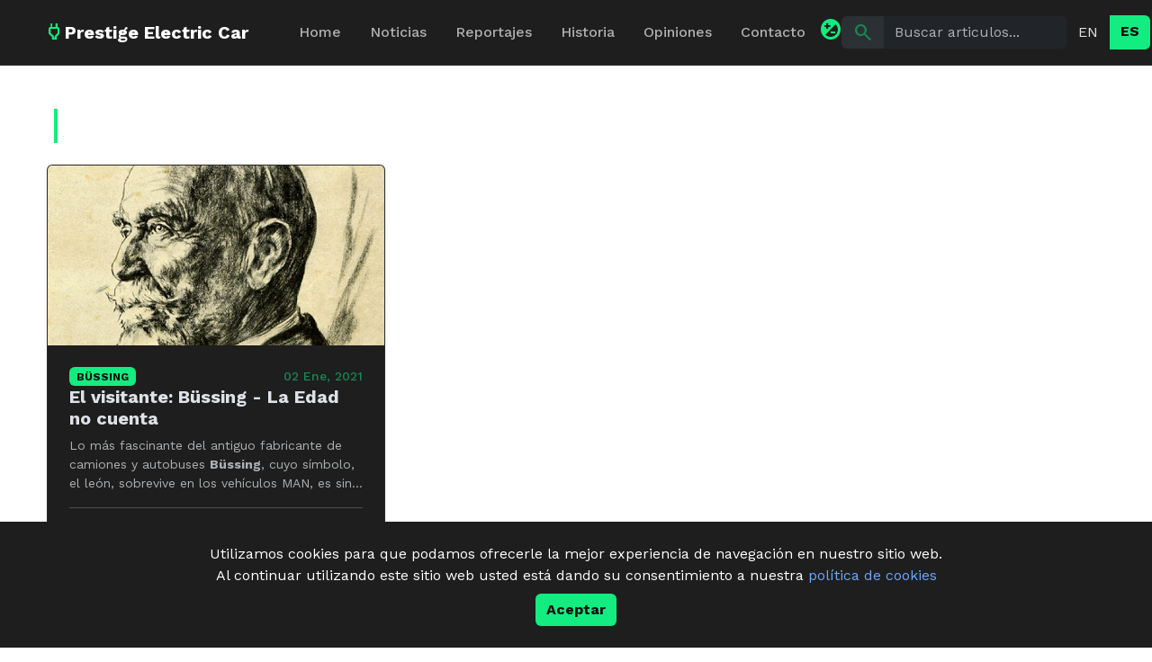

--- FILE ---
content_type: text/html; charset=UTF-8
request_url: https://www.prestigeelectriccar.com/es/tags/Bussing
body_size: 3980
content:
<!DOCTYPE html>
<html lang="es" data-bs-theme="dark">
<head>
  <meta charset="utf-8">
  
        <title>Tags | Prestige Electric Car</title>
        <meta name="description" content="Filtro por Tags" />
        <meta http-equiv="Content-Language" content="es"/>
        <link rel="alternate" hreflang="es" href="https://www.prestigeelectriccar.com/es/tags">
        <link rel="alternate" hreflang="en" href="https://www.prestigeelectriccar.com/en/tags">
          <link rel="shortcut icon" href="https://www.prestigeelectriccar.com/img/presti.ico" type="image/x-con" />

  <meta name="viewport" content="width=device-width, initial-scale=1.0, maximum-scale=1.0" />
  <meta name="msvalidate.01" content="60ADC76A5C99725A8336E0B7007267E5" />

  <link href="https://cdn.jsdelivr.net/npm/bootstrap@5.3.2/dist/css/bootstrap.min.css" rel="stylesheet" integrity="sha384-T3c6CoIi6uLrA9TneNEoa7RxnatzjcDSCmG1MXxSR1GAsXEV/Dwwykc2MPK8M2HN" crossorigin="anonymous">
  <link href="https://fonts.googleapis.com/css2?family=Material+Symbols+Outlined:wght,FILL@100..700,0..1&display=swap" rel="stylesheet"/>
  <link href="https://fonts.googleapis.com/css2?family=Work+Sans:wght@300;400;500;600;700&display=swap" rel="stylesheet"/>

  <link href="https://www.prestigeelectriccar.com/css/estilos.css" rel="stylesheet"/>	

</head>

<body>
<nav class="navbar navbar-expand-lg sticky-top py-3">
    <div class="container-fluid px-lg-5">
        <a class="navbar-brand d-flex align-items-center gap-2" href="https://www.prestigeelectriccar.com/es/home">
            <div class="text-brand" style="width: 24px; height: 24px;">
                <span class="material-symbols-outlined icon">power</span>
            </div>
            <span class="fw-bold fs-5">Prestige Electric Car</span>
        </a>

        <button class="navbar-toggler" type="button" data-bs-toggle="collapse" data-bs-target="#navbarContent">
            <span class="navbar-toggler-icon"></span>
        </button>

        <div class="collapse navbar-collapse" id="navbarContent">
            <ul class="navbar-nav me-auto mb-2 mb-lg-0 ms-lg-4 fw-medium">
                <li class="nav-item"><a class="nav-link px-3 hover-brand " href="https://www.prestigeelectriccar.com/es/home">Home</a></li>
                <li class="nav-item"><a class="nav-link px-3 hover-brand " href="https://www.prestigeelectriccar.com/es/noticias">Noticias</a></li>
                <li class="nav-item"><a class="nav-link px-3 hover-brand " href="https://www.prestigeelectriccar.com/es/reportajes">Reportajes</a></li>
                <li class="nav-item"><a class="nav-link px-3 hover-brand " href="https://www.prestigeelectriccar.com/es/historia">Historia</a></li>
                <li class="nav-item"><a class="nav-link px-3 hover-brand " href="https://www.prestigeelectriccar.com/es/opiniones">Opiniones</a></li>
                <li class="nav-item"><a class="nav-link px-3 hover-brand " href="https://www.prestigeelectriccar.com/es/contacto">Contacto</a></li>
            </ul>

            <div class="d-flex align-items-center gap-3">
                <a href="#" class="text-brand" id="changecolor" title="Cambiar modo">
                    <span class="material-symbols-outlined fw-bold icon">contrast_circle</span>
                </a>

                <form action="https://www.prestigeelectriccar.com/es/busqueda" method="POST" class="input-group d-none d-lg-flex" style="width: 250px;">
                    <span class="input-group-text border-0 bg-light-custom">
                        <span class="material-symbols-outlined text-success">search</span>
                    </span>
                    <input type="text" name="buscar" class="form-control border-0 bg-light-custom" placeholder="Buscar articulos...">
                </form>

                <div class="btn-group">
                    <a href="https://www.prestigeelectriccar.com/en/tags" class="btn ">
                        EN
                    </a>
                    <a href="https://www.prestigeelectriccar.com/es/tags" class="btn btn-brand">
                        ES
                    </a>
                </div>

                
            </div>
        </div>
    </div>
</nav>
            <main class="container my-5" style="max-width: 1200px;">
            
                <div class="d-flex justify-content-between align-items-center mb-4 px-2">
                    <h2 class="fw-bold fs-2 border-start border-4 border-brand ps-3 mb-0 text-normal">Resultados del tag "Büssing"</h2>
                </div>

                <div class="row row-cols-1 row-cols-md-2 row-cols-lg-3 g-4 mb-5" id="articles">
                    
        <div class="col">
                <div class="card bg-card-custom h-100 shadow-sm border-1 overflow-hidden">
                    <a href="https://www.prestigeelectriccar.com/es/reportajes/2556/El_visitante_Bussing_-_La_Edad_no_cuenta">
                        <div class="card-img-top bg-card-image rounded-0" style="height: 200px; background-image: url(https://www.prestigeelectriccar.com/img/noticias/imagen_2507.jpg);"></div>
                    </a>
                    <div class="card-body d-flex flex-column gap-2 p-4">
                        <div class="d-flex justify-content-between align-items-center">
                            <span class="badge bg-brand bg-opacity-10 text-brand text-uppercase px-2">Büssing</span>
                            <small class="text-success fw-medium">02 Ene, 2021</small>
                        </div>
                        <h4 class="card-title fw-bold fs-5">El visitante: Büssing - La Edad no cuenta</h4>
                        <p class="card-text text-muted text-muted-custom small line-clamp-3">
                            Lo más fascinante del antiguo fabricante de camiones y autobuses <strong>Büssing</strong>, cuyo símbolo, el león, sobrevive en los vehículos MAN, es sin duda el alma que había detrás de esta gran empresa, Heinrich Büssing. Este hombre, como nadie, ha podido demostrar que no existe edad para ...
                        </p>
                        <div class="mt-auto pt-3 border-top">
                            <a href="https://www.prestigeelectriccar.com/es/reportajes/2556/El_visitante_Bussing_-_La_Edad_no_cuenta" class="text-decoration-none text-brand fw-bold d-flex align-items-center gap-1">
                                Leer más <span class="material-symbols-outlined fs-6">arrow_forward</span>
                            </a>
                        </div>
                    </div>
                </div>
            </div>
                        </div>

            </main>

<footer class="bg-footer border-top py-5">
    <div class="container" style="max-width: 1200px;">
        <div class="row g-5">
            <div class="col-md-6 col-lg-3">

                <a class="d-flex align-items-center gap-2 text-brand mb-3" href="https://www.prestigeelectriccar.com/es/home">
                    <div class="text-brand" style="width: 24px; height: 24px;">
                        <span class="material-symbols-outlined icon">power</span>
                    </div>
                    <span class="fw-bold fs-5 text-normal">Prestige Electric Car</span>
                </a>
                <p class="small text-secondary">Presenta la cultura de la movilidad, que no puede mantenerse en individualismo sin respetar el prójimo ni los recursos del planeta.</p>
                <div class="d-flex gap-3">
                    <a href="https://www.facebook.com/prestigeelectriccar" target="_blank" class="text-secondary"><span class="material-symbols-outlined">share</span></a>
                    <a href="https://www.prestigeelectriccar.com/" target="_blank" class="text-secondary"><span class="material-symbols-outlined">public</span></a>
                    <a href="mailto:info@prestigeelectriccar.com" target="_blank" class="text-secondary"><span class="material-symbols-outlined">alternate_email</span></a>
                </div>
            </div>
            
            <div class="col-md-6 col-lg-3">
                <h6 class="fw-bold mb-3 text-normal">Tags destacados</h6>
                <ul class="list-unstyled small text-secondary d-flex flex-column gap-2">
                    <li><a href="https://www.prestigeelectriccar.com/es/tags/Toyota" class="text-decoration-none text-reset">Toyota</a></li><li><a href="https://www.prestigeelectriccar.com/es/tags/Volker_Christian_Manz" class="text-decoration-none text-reset">Volker Christian Manz</a></li><li><a href="https://www.prestigeelectriccar.com/es/tags/_Bicicleta_electrica" class="text-decoration-none text-reset"> Bicicleta eléctrica</a></li><li><a href="https://www.prestigeelectriccar.com/es/tags/Bultaco" class="text-decoration-none text-reset">Bultaco</a></li>                </ul>
            </div>

            <div class="col-md-6 col-lg-3">
                <h6 class="fw-bold mb-3">&nbsp;</h6>
                <ul class="list-unstyled small text-secondary d-flex flex-column gap-2">
                    <li><a href="https://www.prestigeelectriccar.com/es/tags/V_Christian_Manz" class="text-decoration-none text-reset">V. Christian Manz</a></li><li><a href="https://www.prestigeelectriccar.com/es/tags/Los_Pioneros" class="text-decoration-none text-reset">Los Pioneros</a></li><li><a href="https://www.prestigeelectriccar.com/es/tags/_Scooter_electrico" class="text-decoration-none text-reset"> Scooter eléctrico</a></li><li><a href="https://www.prestigeelectriccar.com/es/tags/_Motocicleta_electrica" class="text-decoration-none text-reset"> Motocicleta eléctrica</a></li>                </ul>
            </div>

            <div class="col-md-6 col-lg-3">
                <h6 class="fw-bold mb-3 text-normal">Empresa</h6>
                <ul class="list-unstyled small text-secondary d-flex flex-column gap-2">
                    <li><a href="https://www.prestigeelectriccar.com/es/contacto" class="text-decoration-none text-reset">Quienes somos</a></li>
                    <li><a href="https://www.prestigeelectriccar.com/es/contacto#detalles" class="text-decoration-none text-reset">Contacto</a></li>
                    <li><a href="https://www.prestigeelectriccar.com/es/politica" class="text-decoration-none text-reset">Política de privacidad</a></li>
                </ul>
            </div>
        </div>
        
        <div class="text-center mt-5 pt-4 border-top">
            <p class="small text-secondary mb-0">© 2026 Prestige Electric Car. Todos los derechos reservados.</p>
        </div>
    </div>
</footer>

                <div id="cookies" class="sticky-bottom p-4 bg-card-custom border-1 border-brand fs-6">
                    <div class="text-normal text-center mb-2">
                    Utilizamos cookies para que podamos ofrecerle la mejor experiencia de navegación en nuestro sitio web. <br>Al continuar utilizando este sitio web usted está dando su consentimiento a nuestra <a href="https://www.prestigeelectriccar.com/es/politica">política de cookies</a>
                    </div>
                    <div class="text-center">
                        <button type="button" class="btn btn-brand">Aceptar</button>
                    </div>
                </div>
            
<script src="https://cdn.jsdelivr.net/npm/bootstrap@5.3.2/dist/js/bootstrap.bundle.min.js"></script>
<script src="https://code.jquery.com/jquery-3.7.1.min.js" integrity="sha256-/JqT3SQfawRcv/BIHPThkBvs0OEvtFFmqPF/lYI/Cxo=" crossorigin="anonymous"></script>
<script>
    function changeImage(element, src) {
        // Cambiar imagen principal
        const mainDisplay = document.getElementById('imageRep');
        mainDisplay.attributes.src.value = src;
        
        // Gestionar estado activo del borde
        const thumbnails = element.parentElement.parentElement.querySelectorAll('.ratio');
        thumbnails.forEach(thumb => {
            thumb.classList.remove('border-brand');
            thumb.classList.add('border-transparent');
        });
        element.classList.remove('border-transparent');
        element.classList.add('border-brand');
    }

    $('#cookies button').click(function() {	
        document.cookie="aceptacion=oks; expires=Thu, 31 Dec 2026 12:00:00 UTC";
        $("#cookies").hide(); 
    });

    $('#loadmore').click(function() {
        var zone = $(this).data('zone');
        const datos = {
            zone: zone,
            articles: window.articles
        }
        $.get('https://www.prestigeelectriccar.com/inc/loads_es.php', datos, (data) => {
            //console.log(data);
            if(data.status == 'correct'){
                window.articles.actual += window.articles.limit;
                $('#articles').append(data.salida);
                let acc = window.articles.actual + window.articles.limit;

                if(acc >= window.articles.max){
                    $('#loadmore').hide();
                    $('span#lim').html(window.articles.max);
                } else {
                    $('span#lim').html(acc);
                }
            }
        },'JSON')
        
    })

    $('#changecolor').click((e) => {
        e.preventDefault();

        if ($('html').attr('data-bs-theme') == 'light') {
            $('html').attr('data-bs-theme', 'dark');
            sessionStorage.setItem('webColor', 'dark');
        } else {
            $('html').attr('data-bs-theme', 'light');
            sessionStorage.setItem('webColor', 'light');
        }
    });

    if (sessionStorage.getItem('webColor')) {
        $('html').attr('data-bs-theme', sessionStorage.getItem('webColor'));
    } else {
        sessionStorage.setItem('webColor', 'dark');
    }

    $('.copiarenlace').click(function(e) {
        e.preventDefault();
        navigator.clipboard.writeText(window.location.href);
        alert('Enlace copiado al portapapeles');
    });

</script>
<!-- Global site tag (gtag.js) - Google Analytics -->
<script async src="https://www.googletagmanager.com/gtag/js?id=G-H34EDGKSSP"></script>
<script>
  window.dataLayer = window.dataLayer || [];
  function gtag(){dataLayer.push(arguments);}
  gtag('js', new Date());

  gtag('config', 'G-H34EDGKSSP');
</script>
<a style="position:fixed; bottom:5px; right:10px; z-index:1000" href="https://www.manz.es" target="_blank" title="Developed by MANZ Soluciones On/Off"><img src="https://www.manz.es/img/logowebs.png" alt="Manz Soluciones On/Off"></a>
</body>
</html>

--- FILE ---
content_type: text/css
request_url: https://www.prestigeelectriccar.com/css/estilos.css
body_size: 946
content:
:root {
    --bs-font-sans-serif: "Work Sans", sans-serif;
}

:root[data-bs-theme="light"] {
    --brand-primary: #13ec80;
    --brand-secondary: #102219;
    --brand-bg-light: #f6f8f7;
    --brand-bg-dark: #102219;
    --brand-text-dark: #0d1b14;
    --brand-text-light: #fff;
    --brand-card: #FFF;
}

:root[data-bs-theme="dark"]{
    --brand-primary: #13ec80;
    --brand-secondary: #FFF;
    --brand-bg-dark: #121212;
    --brand-text-dark: #121212;
    --brand-text-light: #fff;
    --brand-card: #1e1e1e;
}

body {
    background-color: var(--brand-bg-light);
    color: var(--brand-text-dark);
}

a {
    text-decoration: none;
}

/* Clases de utilidad personalizadas para el color de marca */
.text-brand { color: var(--brand-primary) !important; }
.bg-brand { background-color: var(--brand-primary) !important; }
.border-brand { border-color: var(--brand-primary) !important; }

.bg-brand.text-brand { color: var(--brand-text-dark) !important; }


/**/
.text-brand > .icon {
    color:var(--brand-primary);
}

/* Botones personalizados */
.btn-brand {
    background-color: var(--brand-primary);
    color: var(--brand-text-dark);
    font-weight: 700;
    border: none;
}
.btn-brand:hover {
    filter: brightness(1.05);
    color: var(--brand-text-light);
}

[data-bs-theme="light"] .btn:hover {
    color: var(--brand-text-dark);
}

[data-bs-theme="dark"] .btn:hover {
    color: var(--brand-text-light);
}

/* Utilidades de recorte de texto (Line Clamp no es nativo en BS5.3 puro) */
.line-clamp-2 {
    display: -webkit-box;
    -webkit-line-clamp: 2;
    -webkit-box-orient: vertical;
    overflow: hidden;
}
.line-clamp-3 {
    display: -webkit-box;
    -webkit-line-clamp: 3;
    -webkit-box-orient: vertical;
    overflow: hidden;
}

/* Ajustes de Navbar */
[data-bs-theme="light"] .navbar {
    backdrop-filter: blur(12px);
    background-color: rgba(246, 248, 247, 0.9);
    border-bottom: 1px solid #e7f3ed;
}

[data-bs-theme="dark"] .navbar {
    backdrop-filter: blur(12px);
    background-color: rgba(18, 18, 18, 0.95) !important;
    border-bottom: 1px solid rgba(255, 255, 255, 0.1);
}

/* Cards con imagen de fondo */
.bg-card-custom {
    background-color: var(--brand-card) !important;
}

.bg-card-image {
    background-size: cover;
    background-position: center;
    background-repeat: no-repeat;
    border-radius: 0.75rem;
    position: relative;
    overflow: hidden;
}

.card {
    border: 1px solid rgba(255, 255, 255, 0.05);
    transition: all 0.3s ease;
}
[data-bs-theme="light"] .card:hover {
    border-color: rgba(0, 229, 255, 0.3);
}
[data-bs-theme="dark"] .card:hover {
    border-color: rgba(0, 229, 255, 0.3);
}

/* Gradientes para las tarjetas hero */
.hero-overlay {
    background: linear-gradient(0deg, rgba(0, 0, 0, 0.8) 0%, rgba(0, 0, 0, 0) 60%);
}

.hero-overlay-sm {
    background: linear-gradient(0deg, rgba(0, 0, 0, 0.7) 0%, rgba(0, 0, 0, 0) 100%);
}

.article-content p {
    margin-bottom: 1.5rem;
    line-height: 1.75;
    font-size: 1.125rem;
    color: #2d3748;
}
.article-content h2 {
    font-weight: 700;
    margin-top: 2.5rem;
    margin-bottom: 1rem;
}

.article-content img {
    max-width: 100%;
}

.bg-cover {
    background-size: cover;
    background-position: center;
    background-repeat: no-repeat;
}

.cursor-pointer {
    cursor: pointer;
}

[data-bs-theme="light"] .bg-footer {
    --bs-bg-opacity: 1;
    background-color: rgba(var(--bs-white-rgb), var(--bs-bg-opacity)) !important;
}
[data-bs-theme="dark"] .bg-footer {
    --bs-bg-opacity: 1;
    background-color: rgba(var(--bs-dark-rgb), var(--bs-bg-opacity)) !important;
}

.text-normal {
    color: var(--brand-secondary)
}

.custom-article {
    box-shadow: 0 0 #0000, 0 0 #0000, 0 20px 50px rgba(0, 0, 0, 0.5);
    border-color: rgb(255 255 255 / 0.05);
}